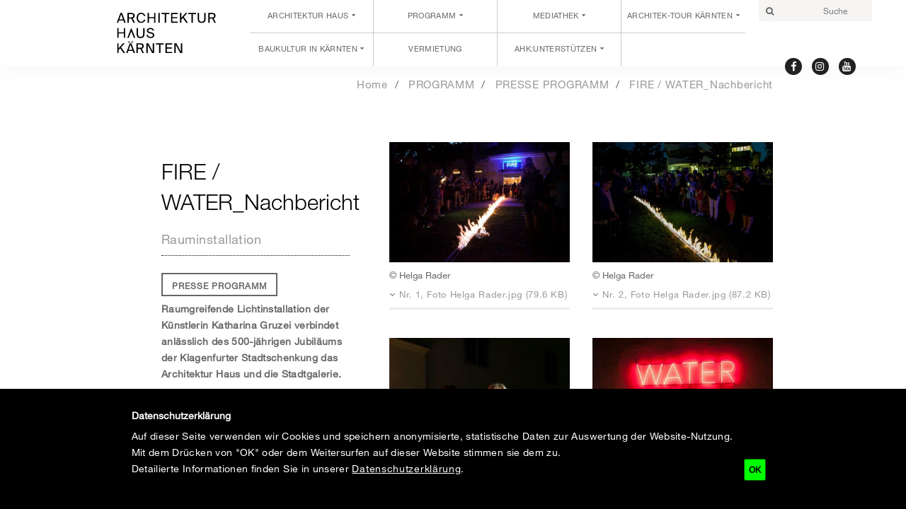

--- FILE ---
content_type: text/html;charset=utf-8
request_url: https://architektur-kaernten.at/programm/programm-presseinfo/fire-water-1
body_size: 11733
content:
<!DOCTYPE html>
<html xmlns="http://www.w3.org/1999/xhtml" lang="de" xml:lang="de">
<head>
  <meta http-equiv="Content-Type" content="text/html; charset=utf-8" />
  <title>FIRE / WATER_Nachbericht — Architektur Haus Kärnten</title>

  <meta name="DC.date.created" content="2018-06-15T15:20:49+00:00" />
<meta name="DC.date.modified" content="2021-08-04T18:03:33+00:00" />
<meta name="DC.type" content="Pressemappe" />
<meta name="DC.format" content="text/plain" />
<meta name="DC.language" content="de" />
<meta name="DC.date.valid_range" content="2018/06/15 - " />
      <link rel="canonical" href="https://architektur-kaernten.at/programm/programm-presseinfo/fire-water-1" />
  <link rel="stylesheet" href="https://architektur-kaernten.at/++plone++production/++unique++2024-03-05T17:27:16.223890/default.css" data-bundle="production" /><link rel="stylesheet" href="https://architektur-kaernten.at/++theme++aaf/css/print.css?version=2025-03-04%2010%3A31%3A36.621051" data-bundle="print" /><link rel="stylesheet" href="https://architektur-kaernten.at/++plone++patternslib/++unique++2025-03-04%2010%3A34%3A42.411573/bundle-leaflet-compiled.css" data-bundle="bundle-leaflet" /><link rel="stylesheet" href="https://architektur-kaernten.at/++plone++static/++unique++2023-08-01%2023%3A03%3A45.874330/plone-fontello-compiled.css" data-bundle="plone-fontello" /><link rel="stylesheet" href="https://architektur-kaernten.at/++plone++static/++unique++2023-08-01%2023%3A03%3A45.874330/plone-glyphicons-compiled.css" data-bundle="plone-glyphicons" /><link rel="stylesheet" href="https://architektur-kaernten.at/++theme++aaf/css/site-ahk.css?version=2025-03-04%2010%3A31%3A36.625051" data-bundle="site-ahk" /><link rel="stylesheet" href="https://architektur-kaernten.at/++plone++bda.aaf.site/++unique++2025-03-04%2010%3A31%3A30.672970/aaf-jsapp-compiled.css" data-bundle="aaf-jsapp" /><link rel="stylesheet" href="https://architektur-kaernten.at/custom.css?timestamp=2025-08-13 12:14:08.124495" data-bundle="custom-css" />

  
  <script async="" src="https://architektur-kaernten.at/++resource++collective.lazysizes/lazysizes-d6d7324.js"></script>


  <script>PORTAL_URL = 'https://architektur-kaernten.at';</script>


  

    

    

    <script type="text/javascript" src="https://architektur-kaernten.at/++plone++production/++unique++2024-03-05T17:27:16.223890/default.js" data-bundle="production"></script>

    

    

  

  

    

    

    <script type="text/javascript" src="https://architektur-kaernten.at/++plone++patternslib/++unique++2025-03-04%2010%3A34%3A42.411573/bundle-leaflet-compiled.min.js" data-bundle="bundle-leaflet"></script>

    

    

  

  

    

    

    <script type="text/javascript" src="https://architektur-kaernten.at/++plone++bda.aaf.site/++unique++2025-03-04%2010%3A31%3A30.672970/aaf-jsapp-compiled.js" data-bundle="aaf-jsapp" defer="defer"></script>

    

    

  


  
  <link rel="icon" href="https://architektur-kaernten.at/++theme++aaf/img/favicon-ahk.png?v=1769042296" type="image/png" />
  <link rel="apple-touch-icon" href="https://architektur-kaernten.at/++theme++aaf/img/favicon-ahk.png?v=1769042296" type="image/png" />
  

  
  <!-- Open Graph Metadata -->
  <meta property="og:title" content="FIRE / WATER_Nachbericht" />
  <meta property="og:type" content="article" />
  <meta property="og:url" content="https://architektur-kaernten.at/programm/programm-presseinfo/fire-water-1" />
  <meta property="og:image" content="https://architektur-kaernten.at/neu-presse/programm-presseinfo/fire-water-1/at18-installation-hoch-firewater-c-helga-rader.jpg" />
  <!-- Twitter Metadata -->
  <meta name="twitter:card" content="summary_large_image" />
  <meta name="twitter:title" content="FIRE / WATER_Nachbericht" />
  
  <meta name="twitter:image" content="https://architektur-kaernten.at/neu-presse/programm-presseinfo/fire-water-1/at18-installation-hoch-firewater-c-helga-rader.jpg" />

  <meta name="generator" content="Plone - http://plone.org" />
  <meta name="viewport" content="width=device-width, initial-scale=1" />
</head>

<body role="document" id="visual-portal-wrapper" class="frontend icons-on no-portlet-columns portaltype-presskit section-programm site-ahk subsection-programm-presseinfo subsection-programm-presseinfo-fire-water-1 template-layout_view thumbs-on userrole-anonymous viewpermission-view aaf publicview layout-aafcontent-presskit mosaic-grid" data-base-url="https://architektur-kaernten.at/programm/programm-presseinfo/fire-water-1" data-view-url="https://architektur-kaernten.at/programm/programm-presseinfo/fire-water-1" data-portal-url="https://architektur-kaernten.at" data-i18ncatalogurl="https://architektur-kaernten.at/plonejsi18n" data-pat-plone-modal="{&quot;actionOptions&quot;: {&quot;displayInModal&quot;: false}}" data-pat-pickadate="{&quot;date&quot;: {&quot;selectYears&quot;: 200}, &quot;time&quot;: {&quot;interval&quot;: 5 } }"><div id="aafmainwrapper" class="outer-wrapper">
  <a href="/++theme++aaf/" class="customBtn"></a>

  <div class="row mainnav">
    <div class="container mainnav">
      <header class="mainnav">

        <a class="aaf-logo" href="https://architektur-kaernten.at"><img src="https://architektur-kaernten.at/@@site-logo/AHK-Logo-no-border.svg" alt="Plone site" title="Plone site" /></a>
        <a href="#navmenu" class="hamburger hamburger--squeeze">
          <span class="hamburger-box">
            <span class="hamburger-inner"></span>
          </span>
        </a>

        <div id="navbar" class="navbar-collapse collapse">
          <div class="navbar-meta">
            <form action="https://architektur-kaernten.at/@@search" role="search" data-pat-livesearch="ajaxUrl:https://architektur-kaernten.at/@@ajax-search" class="pat-livesearch search-form navbar-form">
    <div class="LSBox form-group">

      <button class="searchButton" type="submit" title="Suche">
        <i class="fa fa-search"></i>
      </button>

      <input name="SearchableText" type="text" size="18" title="Suche" placeholder="Suche" class="searchField form-control suche" />

    </div>
  </form>

            <ul class="language-switcher">
    
  </ul>

            <ul class="icons social-icons">
  
      <li><a href="https://www.facebook.com/search/top?q=architektur%20haus%20k%C3%A4rnten" title="Facebook"><i class="fa fa-facebook"></i></a></li>
  
      <li><a href="https://www.instagram.com/baukulturleben/" title="Instagram"><i class="fa fa-instagram"></i></a></li>
  
      <li><a href="https://www.youtube.com/channel/UC_ZTPjW-rURsdUGd0lVn2cw?view_as=subscriber" title="YouTube"><i class="fa fa-youtube"></i></a></li>
  
</ul>
          </div>

          <nav class="contentmenu">
            <ul class="plone-nav plone-navbar-nav" id="portal-globalnav">
          <li class="architektur-haus-karnten has_subtree"><a href="https://architektur-kaernten.at/architektur-haus-karnten" class="state-published" aria-haspopup="true">ARCHITEKTUR HAUS</a><ul class="has_subtree dropdown"><li class="verein"><a href="https://architektur-kaernten.at/architektur-haus-karnten/verein" class="state-published">VEREIN</a></li><li class="haus"><a href="https://architektur-kaernten.at/architektur-haus-karnten/haus" class="state-published">HAUS</a></li><li class="besuch"><a href="https://architektur-kaernten.at/architektur-haus-karnten/besuch" class="state-published">BESUCH</a></li><li class="allgemein"><a href="https://architektur-kaernten.at/architektur-haus-karnten/allgemein" class="state-published">ALLGEMEIN</a></li></ul></li><li class="programm has_subtree"><a href="https://architektur-kaernten.at/programm" class="state-published" aria-haspopup="true">PROGRAMM</a><ul class="has_subtree dropdown"><li class="kalender"><a href="https://architektur-kaernten.at/programm/kalender" class="state-published">KALENDER</a></li><li class="schwerpunkte"><a href="https://architektur-kaernten.at/programm/schwerpunkte" class="state-published">SCHWERPUNKTE</a></li><li class="programm-presseinfo"><a href="https://architektur-kaernten.at/programm/programm-presseinfo" class="state-published">PRESSE PROGRAMM</a></li></ul></li><li class="kontakt has_subtree"><a href="https://architektur-kaernten.at/kontakt" class="state-published" aria-haspopup="true">MEDIATHEK</a><ul class="has_subtree dropdown"><li class="fotogalerie"><a href="https://architektur-kaernten.at/kontakt/fotogalerie" class="state-published">FOTOS</a></li><li class="videos"><a href="https://architektur-kaernten.at/kontakt/videos" class="state-published">VIDEOS</a></li><li class="presse"><a href="https://architektur-kaernten.at/kontakt/presse" class="state-published">PRESSESPIEGEL</a></li><li class="publikationen"><a href="https://architektur-kaernten.at/kontakt/publikationen" class="state-published">PUBLIKATIONEN</a></li><li class="architektur-bibliothek"><a href="https://architektur-kaernten.at/kontakt/architektur-bibliothek" class="state-published">ARCHITEKTUR-BIBLIOTHEK</a></li></ul></li><li class="architek-tour has_subtree"><a href="https://architektur-kaernten.at/architek-tour" class="state-published" aria-haspopup="true">ARCHITEK-TOUR KÄRNTEN</a><ul class="has_subtree dropdown"><li class="architekturdatenbank"><a href="https://architektur-kaernten.at/architek-tour/architekturdatenbank" class="state-published">Architekturdatenbank</a></li><li class="touren"><a href="https://architektur-kaernten.at/architek-tour/touren" class="state-published">Architek-Tour Kärnten</a></li><li class="architek-tour-mobil"><a href="https://architektur-kaernten.at/architek-tour/architek-tour-mobil" class="state-published">Architek-Tour mobil</a></li></ul></li><li class="baukultur-in-karnten has_subtree"><a href="https://architektur-kaernten.at/baukultur-in-karnten" class="state-published" aria-haspopup="true">BAUKULTUR IN KÄRNTEN</a><ul class="has_subtree dropdown"><li class="bauarchiv-kaernten"><a href="https://architektur-kaernten.at/baukultur-in-karnten/bauarchiv-kaernten" class="state-published">BAUARCHIV KÄRNTEN</a></li><li class="baukultur-landkarte"><a href="https://architektur-kaernten.at/baukultur-in-karnten/baukultur-landkarte" class="state-published">BAUKULTUR-LANDKARTE</a></li><li class="vermietungen"><a href="https://architektur-kaernten.at/baukultur-in-karnten/vermietungen" class="state-published">BAU KULTUR LEBEN</a></li><li class="baukultur-netzwerk"><a href="https://architektur-kaernten.at/baukultur-in-karnten/baukultur-netzwerk" class="state-published">BAUKULTUR NETZWERK</a></li><li class="kunst-am-bau"><a href="https://architektur-kaernten.at/baukultur-in-karnten/kunst-am-bau" class="state-published">KUNST AM  BAU</a></li><li class="preise"><a href="https://architektur-kaernten.at/baukultur-in-karnten/preise" class="state-published">AUSZEICHNUNGEN</a></li></ul></li><li class="vermietung"><a href="https://architektur-kaernten.at/vermietung" class="state-published">VERMIETUNG</a></li><li class="ahk_unterstuetzen has_subtree"><a href="https://architektur-kaernten.at/ahk_unterstuetzen" class="state-published" aria-haspopup="true">AHK:UNTERSTÜTZEN</a><ul class="has_subtree dropdown"><li class="sponsoren-partner_neu"><a href="https://architektur-kaernten.at/ahk_unterstuetzen/sponsoren-partner_neu" class="state-published">FÖRDERGEBER: INNEN / SPONSOR: INNEN</a></li><li class="interaktive-raeume"><a href="https://architektur-kaernten.at/ahk_unterstuetzen/interaktive-raeume" class="state-published">MITGLIED WERDEN</a></li></ul></li>
        </ul>
          </nav>
        </div>
      </header>
    </div>
  </div>

  <div class="row content">
    <div class="container content">
      <main class="content aaf-layout" id="content">


  
  




  <!-- BREADCRUMB -->
  <ol class="breadcrumb">
    
      <li>
        <a href="https://architektur-kaernten.at" class="state-inherited">Home</a>
      </li>
    
      <li>
        <a href="https://architektur-kaernten.at/programm" class="state-published">PROGRAMM</a>
      </li>
    
      <li>
        <a href="https://architektur-kaernten.at/programm/programm-presseinfo" class="state-published">PRESSE PROGRAMM</a>
      </li>
    
      <li>
        <a href="https://architektur-kaernten.at/programm/programm-presseinfo/fire-water-1" class="state-published">FIRE / WATER_Nachbericht</a>
      </li>
    
  </ol>


<div class="inhalt">
<div class="row">
<div class="contentcolumn">
<header class="title">

  <h1>FIRE / WATER_Nachbericht</h1>


  
  
  <span class="cat">Rauminstallation</span>

</header>
<section class="presskit-text">

  <a href="https://architektur-kaernten.at/programm/programm-presseinfo" class="btn btn-schwerpunkt state-published">PRESSE PROGRAMM</a>

<p><strong>Raumgreifende Lichtinstallation der Künstlerin Katharina Gruzei verbindet anlässlich des 500-jährigen Jubiläums der Klagenfurter Stadtschenkung das Architektur Haus und die Stadtgalerie.</strong></p>
<p>Im Zuge des 500-jährigen Jubiläums der Klagenfurter Stadtschenkung hat die Künstlerin Katharina Gruzei eine Installation im öffentlichen Raum realisiert, die sowohl auf dieses Ereignis Bezug nimmt, als auch die beiden Institutionen Architekturhaus Kärnten und Stadtgalerie Klagenfurt verbindet.<br />Die Stadtschenkung durch Kaiser Maximilian I. ist mit einem verheerenden Brand verbunden, <br />der Klagenfurt zerstörte. Infolge des Wiederaufbaus fand schließlich das Wasser in die Stadt: <br />der Lendkanal wurde ausgehoben um den neuen Stadtgraben mit Wasser zu speisen und Klagenfurt nachhaltig zu sichern. </p>
<p>Die Installation greift dieses zentrale Ereignis auf und setzt die beiden Elemente in Beziehung zueinander: Das Feuer, das sowohl die Zerstörung als auch den Neubeginn der Stadt begründet und das Wasser als Schutz und Gegenelement, das nach der Zerstörung Einzug hielt und seither <br />zur Sicherung der Stadt beiträgt.<br />FIRE / WATER ist eine Lichtinstallation unter Verwendung von Sprache. Die Begriffe FIRE (Feuer) und WATER (Wasser) werden an den Fassaden des Architektur Haus Kärnten und der Stadtgalerie Klagenfurt installiert. „Sie sind als Neonschriften in gegensätzlichen Farben ausgeführt: Wasser in Rot und Feuer in Blau. Als Kontrapunkte stehen sich die Worte gegenüber und verbinden die Institutionen zugleich.“ (Zitat Gruzei) Durch die Vertauschung der üblichen farblichen Zuordnung schafft die Installation eine Irritation. Die beiden gegensätzlichen Elemente werden so verschränkt und entpuppen sich als Fundament der Stadtentwicklung.<br />Zwischen den Bäumen im Achterjägerpark leuchtet eine weitere Neonschrift, die den Zusammenhang der beiden Elemente erschließt: “a city reduced to ash” (eine Stadt in Schutt und Asche) ist an den Bäumen des Parks zu lesen. Zwischen dem Gegensatzpaar Feuer und Wasser weist der Text auf die Zerstörung durch den Stadtbrand und den Ursprung der Stadtschenkung hin. </p>
<p><strong>Eröffnungsaktion am 8. Juni 21 Uhr<br /></strong>Zur Eröffnung der Installation ist eine Feuerlinie zwischen FIRE und WATER entflammt. Die Aktion schaffte einen Erlebnisraum für die BesucherInnen und band den lokalen Feuerschutz in das Kunstprojekt ein. In Zusammenarbeit mit der Klagenfurter Feuerwehr wurde eine kontrollierte Brandlinie durch den Park gelegt und im Zuge einer feierlichen Zeremonie von der Bürgermeisterin, Dr. Maria-Luise Mathiaschitz, entzündet. Zuerst erleuchtete die Neonschrift FIRE, dann entzündete sich die Feuerlinie, das Feuer bewegte sich durch den Park (Foto 1-3) und löste schließlich das Erleuchten des Schriftzugs WATER auf der gegenüberliegenden Fassade aus (Foto 4).<br />Nach Erlöschen des Feuers und mit dem Aufsteigen der Rauchwolken erhellte sich als Abschluss die Neonschrift „a city reduced to ash“ zwischen den Bäumen im Achterjägerpark (Foto 5). <br />Spuren der Brandlinie sind nach der Eröffnung erhalten geblieben und kontextualisieren zusätzlich die Gegenpole Feuer und Wasser. Die Rückstände der Feuerlinie bilden eine physische Verbindungslinie zwischen Architekturhaus und Stadtgalerie für die restliche Ausstellungsdauer.</p>
<p><strong><br />Ein Gemeinschaftsprojekt von Stadtgalerie Klagenfurt und Architektur Haus Kärnten.<br />Dauer der Installation: 08. Juni – 07. Oktober<br />Finissage: 6.10. / 21 Uhr</strong>, Performance „Feuerlinie“ im Rahmen der langen Nacht der Museen<br /><br />Katharina Gruzeis Projekt für das Jubiläumsjahr der 500-jährigen Stadtschenkung Klagenfurts folgt eine Einzelschau im Lentos Kunstmuseum in Linz und eine Ausstellungsbeteiligung im Tokyo Metropolitan Art Museum im Juni 2018.</p>

  




<div class="themaBox">

  <span class="boxHeadline">Mehr zum Thema</span>

  
  <article>
    <div class="text">
      <a href="https://architektur-kaernten.at/programm/schwerpunkte/klagenfurt-500" class="state-published"><h2>KLAGENFURT 500</h2></a>
      
      


    




      
      <a href="https://architektur-kaernten.at/programm/schwerpunkte/klagenfurt-500">weiterlesen …</a>
    </div>
    
      <a href="https://architektur-kaernten.at/programm/schwerpunkte/klagenfurt-500" class="img"><img src="[data-uri]" title="" height="175" width="175" class="prevM scale_Mehr-zum-Thema lazyload" data-src="https://architektur-kaernten.at/programm/schwerpunkte/klagenfurt-500/klgft-500_logo-c-guntram-mueller.jpg/@@images/ae4f5e02-7397-41e9-86ad-4cef23ec51b5.jpeg" /></a>
    
  </article>
  

</div>



</section>
</div>
<section class="sidebar">


<div class="grid pat-masonry pat-gallery" data-pat-masonry="column-width: .grid-sizer; gutter: .grid-gutter; item-selector: .grid-item; percent-position: true; horizontal-order: true;" data-pat-gallery="item-selector: a.add-to-gallery">

  <div class="grid-sizer"></div>
  <div class="grid-gutter"></div>

    <div class="grid-item">
      <figure>
        <a href="https://architektur-kaernten.at/programm/programm-presseinfo/fire-water-1/nr-1-foto-helga-rader.jpg/@@images/image/albumfull" class="state- add-to-gallery">
          <img src="[data-uri]" title="© Helga Rader" height="267" width="400" class="scale_Album lazyload" data-src="https://architektur-kaernten.at/programm/programm-presseinfo/fire-water-1/nr-1-foto-helga-rader.jpg/@@images/218960ba-ece0-4333-80e8-fb8362092fac.jpeg" />
        </a>
        
        
        <figcaption class="state-">© Helga Rader</figcaption>
        <figcaption>
          <span class="fa fa-angle-down"></span><a class="down" href="https://architektur-kaernten.at/programm/programm-presseinfo/fire-water-1/nr-1-foto-helga-rader.jpg/@@download">Nr. 1, Foto Helga Rader.jpg (79.6 KB)</a>
        </figcaption>
      </figure>
      
    </div>
    <div class="grid-item">
      <figure>
        <a href="https://architektur-kaernten.at/programm/programm-presseinfo/fire-water-1/nr-2-foto-helga-rader.jpg/@@images/image/albumfull" class="state- add-to-gallery">
          <img src="[data-uri]" title="© Helga Rader" height="267" width="400" class="scale_Album lazyload" data-src="https://architektur-kaernten.at/programm/programm-presseinfo/fire-water-1/nr-2-foto-helga-rader.jpg/@@images/d798d64b-0044-466c-b8b9-57785ec31a1e.jpeg" />
        </a>
        
        
        <figcaption class="state-">© Helga Rader</figcaption>
        <figcaption>
          <span class="fa fa-angle-down"></span><a class="down" href="https://architektur-kaernten.at/programm/programm-presseinfo/fire-water-1/nr-2-foto-helga-rader.jpg/@@download">Nr. 2, Foto Helga Rader.jpg (87.2 KB)</a>
        </figcaption>
      </figure>
      
    </div>
    <div class="grid-item">
      <figure>
        <a href="https://architektur-kaernten.at/programm/programm-presseinfo/fire-water-1/nr-3-foto-helga-rader.jpg/@@images/image/albumfull" class="state- add-to-gallery">
          <img src="[data-uri]" title="© Helga Rader" height="600" width="400" class="scale_Album lazyload" data-src="https://architektur-kaernten.at/programm/programm-presseinfo/fire-water-1/nr-3-foto-helga-rader.jpg/@@images/e3f0959d-b765-49d8-aa9d-5a5c746ae665.jpeg" />
        </a>
        
        
        <figcaption class="state-">© Helga Rader</figcaption>
        <figcaption>
          <span class="fa fa-angle-down"></span><a class="down" href="https://architektur-kaernten.at/programm/programm-presseinfo/fire-water-1/nr-3-foto-helga-rader.jpg/@@download">Nr. 3, Foto Helga Rader.jpg (82.3 KB)</a>
        </figcaption>
      </figure>
      
    </div>
    <div class="grid-item">
      <figure>
        <a href="https://architektur-kaernten.at/programm/programm-presseinfo/fire-water-1/nr-4-foto-helga-rader.jpg/@@images/image/albumfull" class="state- add-to-gallery">
          <img src="[data-uri]" title="© Helga Rader" height="600" width="400" class="scale_Album lazyload" data-src="https://architektur-kaernten.at/programm/programm-presseinfo/fire-water-1/nr-4-foto-helga-rader.jpg/@@images/32953382-7b62-40ca-851d-adbbc2c0da93.jpeg" />
        </a>
        
        
        <figcaption class="state-">© Helga Rader</figcaption>
        <figcaption>
          <span class="fa fa-angle-down"></span><a class="down" href="https://architektur-kaernten.at/programm/programm-presseinfo/fire-water-1/nr-4-foto-helga-rader.jpg/@@download">Nr. 4, Foto Helga Rader.jpg (76.2 KB)</a>
        </figcaption>
      </figure>
      
    </div>
    <div class="grid-item">
      <figure>
        <a href="https://architektur-kaernten.at/programm/programm-presseinfo/fire-water-1/nr-5-foto-helga-rader.jpg/@@images/image/albumfull" class="state- add-to-gallery">
          <img src="[data-uri]" title="© Helga Rader" height="267" width="400" class="scale_Album lazyload" data-src="https://architektur-kaernten.at/programm/programm-presseinfo/fire-water-1/nr-5-foto-helga-rader.jpg/@@images/58d69cd9-7bdc-47b0-baa5-e9f47950fbf5.jpeg" />
        </a>
        
        
        <figcaption class="state-">© Helga Rader</figcaption>
        <figcaption>
          <span class="fa fa-angle-down"></span><a class="down" href="https://architektur-kaernten.at/programm/programm-presseinfo/fire-water-1/nr-5-foto-helga-rader.jpg/@@download">Nr. 5, Foto Helga Rader.jpg (90.7 KB)</a>
        </figcaption>
      </figure>
      
    </div>
    <div class="grid-item">
      <figure>
        <a href="https://architektur-kaernten.at/programm/programm-presseinfo/fire-water-1/at18-firewater-c-helga-rader.jpg/@@images/image/albumfull" class="state- add-to-gallery">
          <img src="[data-uri]" title="© Helga Rader" height="267" width="400" class="scale_Album lazyload" data-src="https://architektur-kaernten.at/programm/programm-presseinfo/fire-water-1/at18-firewater-c-helga-rader.jpg/@@images/14da8856-4a5e-4e67-ae7d-49673d5c3e13.jpeg" />
        </a>
        
        
        <figcaption class="state-">© Helga Rader</figcaption>
        <figcaption>
          <span class="fa fa-angle-down"></span><a class="down" href="https://architektur-kaernten.at/programm/programm-presseinfo/fire-water-1/at18-firewater-c-helga-rader.jpg/@@download">Nr. 6, Foto Helga Rader.jpg (1.7 MB)</a>
        </figcaption>
      </figure>
      
    </div>
    <div class="grid-item">
      <figure>
        <a href="https://architektur-kaernten.at/programm/programm-presseinfo/fire-water-1/at18-installation-hoch-firewater-c-helga-rader.jpg/@@images/image/albumfull" class="state- add-to-gallery">
          <img src="[data-uri]" title="© Helga Rader" height="600" width="400" class="scale_Album lazyload" data-src="https://architektur-kaernten.at/programm/programm-presseinfo/fire-water-1/at18-installation-hoch-firewater-c-helga-rader.jpg/@@images/53708857-cc53-471f-b4ba-9715a4af627b.jpeg" />
        </a>
        
        
        <figcaption class="state-">© Helga Rader</figcaption>
        <figcaption>
          <span class="fa fa-angle-down"></span><a class="down" href="https://architektur-kaernten.at/programm/programm-presseinfo/fire-water-1/at18-installation-hoch-firewater-c-helga-rader.jpg/@@download">Nr. 7, Foto Helga Rader (283.5 KB)</a>
        </figcaption>
      </figure>
      
    </div>
    <div class="grid-item">
      <figure>
        <a href="https://architektur-kaernten.at/programm/programm-presseinfo/fire-water-1/fire-water_nachbericht.pdf" class="state-">
          
        </a>
        
        
        
        <figcaption>
          <span class="fa fa-angle-down"></span><a class="down" href="https://architektur-kaernten.at/programm/programm-presseinfo/fire-water-1/fire-water_nachbericht.pdf/@@download">FIRE WATER_Nachbericht.pdf (558.2 KB)</a>
        </figcaption>
      </figure>
      
    </div>

</div>


</section>
</div>
</div>
</main>
    </div>
  </div>


  <div class="row footer">
    <div class="container footer">
      <footer class="aaf aaf-layout">
      

<div class="rowA">

  <div class="boxA">
  <address>
    <h5>ARCHITEKTUR HAUS KÄRNTEN</h5>
    <p>St. Veiter Ring 10<br />    9020 Klagenfurt</p>
    <p>
      <a href="T +44 (0) 664 / 1237564">Tel:   +43 (0) 664 / 123 75 64</a><br />
      <a href="mailto:office@architektur-kaernten.at ">Mail: office@architektur-kaernten.at </a><br />      Ausstellung: Mo-Freitag von 10-18 Uhr    </p>
  </address>
</div>

<div class="boxB">
  <h5>Partner &amp; Sponsoren</h5>
  




  <div class="logo-slider">
    
      <div class="entry">
        <div class="image">
          <a href="https://www.kulturchannel.at/" class="state-published">
            <img src="https://architektur-kaernten.at/lib/sponsors/land-kaernten-1/@@images/5adbdd95-6487-481f-83d4-47a7fb96bc4b.jpeg" title="Land Kärnten Kultur" height="143" width="200" class="scale_Sponsor-Logo-footer" />
            
          </a>
        </div>
      </div>
    
      <div class="entry">
        <div class="image">
          <a href="http://www.ztkammer.at/" class="state-published">
            <img src="https://architektur-kaernten.at/lib/sponsors/kammer-der-ziviltechnikerinnen-fuer-steiermark-und-kaernten/@@images/7f30c010-1dde-4e1c-b017-d24ccd3b38b7.jpeg" title="zt:haus Kärnten" height="143" width="200" class="scale_Sponsor-Logo-footer" />
            
          </a>
        </div>
      </div>
    
      <div class="entry">
        <div class="image">
          <a href="https://www.bmkoes.gv.at/" class="state-published">
            <img src="https://architektur-kaernten.at/lib/sponsors/bundesministerium-fuer-unterricht-kunst-und-kultur/@@images/5d0b665d-f6bd-473f-aa66-7c302f86d653.jpeg" alt="Sektion IV Kunst und Kultur" title="Bundesministerium" height="143" width="200" class="scale_Sponsor-Logo-footer" />
            
          </a>
        </div>
      </div>
    
      <div class="entry">
        <div class="image">
          <a href="http://portal.wko.at/wk/startseite_dst.wk?AngID=1&amp;DstID=6561" class="state-published">
            <img src="https://architektur-kaernten.at/lib/sponsors/fachgruppe-ingenieurbueros-der-wirtschaftskammer-kaernten/@@images/61385d75-805a-48bf-9ed9-59bbe22473c8.jpeg" title="Fachgruppe der Ing Büros" height="143" width="200" class="scale_Sponsor-Logo-footer" />
            
          </a>
        </div>
      </div>
    
      <div class="entry">
        <div class="image">
          <a href="http://www.proholz-kaernten.at/" class="state-published">
            <img src="https://architektur-kaernten.at/lib/sponsors/proholz/@@images/66943fa7-f6b5-49af-9ab2-e7f42211e232.jpeg" title="proHolz" height="143" width="200" class="scale_Sponsor-Logo-footer" />
            
          </a>
        </div>
      </div>
    
      <div class="entry">
        <div class="image">
          <a href="http://www.klagenfurt.at" class="state-published">
            <img src="https://architektur-kaernten.at/lib/sponsors/stadt-klagenfurt/@@images/35e518d4-9bcd-4b72-be73-24f6402a046a.jpeg" title="Stadt Klagenfurt" height="143" width="200" class="scale_Sponsor-Logo-footer" />
            
          </a>
        </div>
      </div>
    
      <div class="entry">
        <div class="image">
          <a href="http://www.mairitsch-dach.at/" class="state-published">
            <img src="https://architektur-kaernten.at/lib/sponsors/mairitsch-dach-gmbh/@@images/068a309c-17de-4262-97f7-d571689597cb.jpeg" title="Mairitsch Dach GmbH" height="143" width="200" class="scale_Sponsor-Logo-footer" />
            
          </a>
        </div>
      </div>
    
      <div class="entry">
        <div class="image">
          <a href="http://www.rsteinwender.at" class="state-published">
            <img src="https://architektur-kaernten.at/lib/sponsors/r-steinwender-gesmbh/@@images/b4dc9ca2-c7b0-4c24-8e8d-75c6ce49bafd.jpeg" title="R. Steinwender GesmbH" height="143" width="200" class="scale_Sponsor-Logo-footer" />
            
          </a>
        </div>
      </div>
    
      <div class="entry">
        <div class="image">
          <a href="https://www.xal.com/" class="state-published">
            <img src="https://architektur-kaernten.at/lib/sponsors/xal/@@images/41ad8fb9-02bb-4676-a0fa-987e1e7e915a.jpeg" title="XAL" height="143" width="200" class="scale_Sponsor-Logo-footer" />
            
          </a>
        </div>
      </div>
    
      <div class="entry">
        <div class="image">
          <a href="https://www.hungeraufkunstundkultur.at/" class="state-published">
            <img src="https://architektur-kaernten.at/lib/sponsors/hunger-auf-kunst-und-kultur/@@images/3711cf04-0b5a-48dd-aed8-9f6957cf588c.jpeg" title="Hunger auf Kunst und Kultur" height="168" width="200" class="scale_Sponsor-Logo-footer" />
            
          </a>
        </div>
      </div>
    
  </div>





</div>

<div class="boxC">
  <h5>Newsletter</h5>
  <p>    Hier können Sie sich zum Newsletter des Architektur Haus Kärnten anmelden:<br />
    <a href="https://architektur-kaernten.at/newsletter" class="btn btn-primary">anmelden</a>
  </p>
</div>

  <div class="boxMap">
    <svg id="aafmap" xmlns="http://www.w3.org/2000/svg" viewbox="0 0 1100 590" version="1.0">
      <path id="aafmappath" style="fill-rule:evenodd;stroke:none;fill:#fff" d="m3.9e2 4.3e2 3.3-.69 3.2 2.5-3.2-2.6-4.9 1.1-5.3 1.2zm6.7 1.9h-.18l.97.79-4.7 9.2-8.4 2.1v9.7l3.9 5.8.53 3.9 7.9 5 5.5-.51 1.8 1.8 4.5 8.1-2.1 10 5.3 2.1s4.2-.53 5.2-.26c.004.00098.012-.00099.016 0 .017.006.049.022.066.033 1.1.79 3.3 11 3.3 11l5.8 3.4 18 8.4 6.3.78 6.8-.13 1.1 1-.66-.51 5.5.34 8.1-.26 2.6 1.3 11 6 13-.26 14 .79 12 .79 11 5.8 11-.53 12-4.5 4.7 3.2 7.4-2.4 3.9 3.2 4.2-1.1 4.2 3.9 4.5-2.6 14 5 12 1.1 6.3-3.7 8.9-.26 9.7 6.6 7.9-.53 8.7 1.1 5.8 8.4 8.9-1.3 8.4-1.3 3.7 1.8 5.3-1.8 9.7-2.1 3.2 3.4 3.2 2.1 3.7 1.6 2.4-2.4 7.6 7.1 2.4-3.9v-6.8l10-2.9 2.4-3.9 3.4-.53 2.9-7.1 11-2.4 5.8-21 7.6-.79 3.2-4.5 5.3 5.5 1.6-2.6 2.9-5.8 8.9-2 10-1.8 5.5 2.1 11-1.1 13-1.8h5l2.6 2.6 3.4 3.2 6-.79 4.2-3.4v-7.3l7.4-3.2 4.2 1.6.79-1.8 1.6-4.7h3.7l3.2 1.8h2.6l4.5-1.1 5.5-3.9 7.9-2.1 14 5.8 2.6-1.1 5.5 7.1h2.4v-6.8l-2.4-2.1-.53-3.2-3.2-.53-2.4-3.7-.79-6.8v-7.6l-2.1-3.4 3.6-1.3 4.9-2.6 5-3.9 5-1.3 5-7.6 2.6-3.4 1.1-4.2 4.7-.53 1.1-2.4 1.1-3.4 2.6-2.6 1.1-3.2.53-3.2 1.8 1.6h2.1l4.5-1.8 3.4 1.1 3.2-1.8 3.9 2.4 2.4-1.8 2.1.53 5-.26 1.3-1.3-1.3-1.8-3.7-1.1h-4.5l.79-2.9 6.6-2.9 1.8-3.7h-3.9l-2.9-5 2.4-2.6 2.1-2.4 1.6-1.1 1.3-2.9-1.8-2.4-3.4.26-4.7 3.4-1.3-4.7 1.6-2.1-1.6-2.9h-2.1l-1.8-3.9 1.8-2.9.26-7.9-.26-5 2.1-3.7-.26-6.6-3.7-.79.79-7.4-1.6-5 1.3-2.6h2.4l3.7 3.7 3.2-3.7 6-.26 8.7-8.1 3.2-3.9-1.3-3.4-1.1-3.9 3.7-1.6 2.9-2.4-.26-4.5-5.8-3.7-.53-7.4-5.3-4.5-4.5 1.8-10-3.9-3.7 1.3-9.2-3.7 2.6-3.9h3.4l2.6-4.5 6.3-3.4-1.8-4.7 1.3-2.9h5.8l4.2-2.1 4.2 3.2 4.5-.26.79 1.8h2.4l2.1 1.3 1.6 4.2 3.4 1.8 9.7 2.6 3.2-9.2 3.2 5 19-5.5 7.6-.26-3.2-5.3.26-7.9-2.9-3.2-.26-2.4 1.3-2.9-1.6-2.9-6.6-4.7v-1.6l6-1.3 4.5-5.3-.52-8.1 1.3-4.5-1.1-2.9 6-8.7-2.1-2.6-7.6-.26-1.3-6-.26-6-.79-3.9-1.4-1.8-1.8-2.5h-2.4l-3.2-1.1-3.4-3.7-2.9-.53-1.6-5.5-1.1-3.9-1.6-4.2v-6l-3.9-1.1-1.1-1.6-2.9-3.7-1-4.7-6.8-3.7-1.6-4.7 1.8-2.4-.26-13 3.2-6.8 3.2-5.8 3.7-6.3-2.6-7.4v-3.9l-1.3-4.5-4.5-14-3.9-4.7-5.5 3.2h-7.6l-3.7-4.2-5.8-.79-.79 2.4-2.6 1.3-1.1-3.4v-4.5l-3.9-3.7-5.5 2.6-9.7-5.2-3.9 2.6-5.2-1.3-4.2 12-5.8 4.2-2.4-2.1h-2.4l-2.1 3.2-1.8-1.8h-1.3l-8.7.78-9.5-1.8-2.6 2.1h-5.8l-18-10-2.6-4.2-15-7.6h-7.1l-.53 1.8-1.3 2.6-9.5-.79-1.3-1.8-3.2-2.1-4.5-2.4-6.5-.79-7.6-1.6-5-6.8h-6.3l-10-5-4.7 1.8-4.2-2.9-1.8 8.1-6-.26-3.9 3.2-3.9-.51 2.6-4.7-3.4-5.2h-9.2l-2.1-2.1-9.5-.53-.53 4.5-1.6 4.2 2.9 12-.79 3.9-1 4.2.51 3.4-.25 3.2-1.6 5 1.1 3.4 1.8 3.4-1.6 3.4h-1.6l-2.9-1.6-6.8-1.1h-7.6l-1.3 9.7-8.1 8.7-1.8 7.1.53 9.2-1.4 5.6-.55.91-4.1-.44-1.3-4.2h-4.2l-.79-3.2-2.4-1.3-2.6 2.1-2.6 2.6-3.4-1.6-3.4-1.6-3.2-3.7-5.3 1.3v5.8l-2.4 5.3-3.2-.26-2.9 3.4-3.9 4.2-3.9-2.6-3.4-1.1-3.4-.53-3.9-.26-4.2-2.4-16-.26-4.7-2.6-.26-2.1-2.6-2.4v-2.4l3.9-1.8v-3.2l-3.7-2.4-3.7-5.5-5.3-.53-10-8.4-3.7-.26-3.4-.53-1.1 4.2-1.1 2.6-2.4 2.9 5.5 4.5-2.1 3.2 2.9 13-3.2 3.7v4.2l-4.2 3.9-3.4.53-.53 6.6-1.8 2.4-2.4-1.1-3.9-2.4-1.6-1.8-1-2.1-4.2-.26-2.4-1.8-1.8.26-3.2 1.1-2.1-2.1-3.4-2.4-3.9 1.1-3.7 1.6-2.6 2.1v2.9l1.3 3.7 1.8 4.7-2.6 3.9-.79 3.2v3.2l.26 3.7v3.9l-.79 2.6-1.1 2.6-.79 3.2-2.6 3.2-3.7 3.9-3.9 4.5-5.8 4.2-3.2 1.1-10 .26-4.5 2.1-2.6 2.4-2.9.26-1.6 1.6-2.1 1.3h-3.9l-3.4.53-1.1 2.6-2.6 4.5-1.3 2.4-3.4.79-4.2.79h-4.7l-3.2 1.8v3.4l-.53 3.4-4.2 2.1-1.8 2.6.26 3.2-3.7-.53-2.6 1.3 1.8 6.8 2.6 5.8 6.6 3.9 3.4 3.2-.21.53 1.3 3.1-.12 3.6 1.8 2.4 1.8 2.1 4.2 1.6 6 8.9 6.6 11-4.7 10-3.9 4.5.26 5.8-2.6 5.5 1.8 2.6h8.9l3.9-3.4 5.8 5.8 2.1 5.3 3.2 5.8-3.4 3.7-.26 6.8h-2.6l-1.1 2.6 2.4 2.6-2.4 3.4-.26 2.9s1.6 3.2 2.9 3.2-.53 4.5-.53 4.5l-3.4 1.3-1.8 4.2-2.9-3.7-3.7 2.4-10-6-.26-2.4-6.3-5.5h-4.2l-3.4-7.1 1.8-5.8 3.4-.53-1.8-3.7-6.6-3.2.26-4.2-4.5-2.4-2.6.79-5.5-.26-4.2 2.1-4.5-.26s-2.5 6-4.4 7.6l-3.2-1-3.9 2.9-8.1-6.8-2.6-5.8-8.9 2.4-5.3-1.6-9.2 3.2-2.1-5 2.9-3.9-1.3-1.8-4.7 3.7-5.5 3.2 3.4 8.4.53 9.2-5.8 1.3-15-1.8-1.8 1.3-3.4-1.3-20 5.2-1.1 4.2-8.7-1.6-14 1.3-4.7-1.8-6 5.3v7.1l-3.7 4.2-8.7 1.1-7.9-1.8-6.8 8.4 3.2.78-.78 3.9-7.6-.26-6 5.5-.79 3.2-3.9 3.2-4.5-.79 2.9-4.7-2.6-2.1-3.7.79-5.5 1.6-6.3 6.8-7.6-.79-5.8 1.6-6-3.4 2.6-3.7-9.2-12-5.5.53-1.6-2.9 5.8-3.9-4.7-4.2-9.2 3.7h-5.3l-1-3.4-5.3.26-3.7-4.5-7.3.26-4.2-2.4-4.2 3.9-.26 3.2h-7.1l-5.5-3.7 1.1-3.4-.26-2.4-7.1 2.1 3.4 4.2-2.6 3.9 1.8 3.4-1.6 3.2 4.7 2.6 1.3 10-5.8 7.1-.53 3.9-2.6-.26-3.7 3.9 1.3 1.8-7.6 9.7h-3.7l-3.7 3.7-5.8 2.4-3.9-.79-4.2 1.3-.096-2.3 1.8-2.4 3.4-.79 1.1-2.6-1.1-4.5 3.2-5.8-1.3-4.2-5.8-1.6-3.4 4.5-5-.79-2.9 3.2-.53-7.6-2.9-2.4 4.5-2.9-.79-5-2.1-2.9-3.9-1.3v-3.9h-2.1l-3.7 2.6-1.3-1.8v-4.5l-4.2-2.9-1.6-3.9-6 2.9-2.9-3.7-3.2 2.6-5.3-3.2.26-5-2.4-2.9-5.8.26-2.4 5.5-3.2 5.8-14 .79-5.8-.53-1.8 6 1.3 2.6 3.9 4.7 7.4 2.4-1.6 6.3 3.9 4.7v4.5l-4.5 1.6-3.7.53-3.4 7.9-3.9 4.7-3.7 6.3 4.7 4.5-1.8 2.9 3.7 4.2-.53 7.4 2.4 2.4 3.7 4.5.79 3.4.26 5-2.6 7.1 4.7.79 4.5-1.1 11 5.3h4.2l5 2.9 5.8.26 3.4 5.3-2.1 3.9v2.4l.26 5.3 3.2.53 3.2 5 5.8-.53 2.6 2.1h2.9l5.8 5 .26 2.4 4.2.26 3.4 3 6.3-.21 4.7-3.7 5.5-1.6.26-5.2 1.6-5.5 7.1 1.3 2.1-.79-.78-3.2 3.2-2.6 2.9-7.9 2.1.25 2.4-.78 6 3.9.79 3.4 6.8 5.5-3.2 8.1.79 2.9 5.2 3.7 8.9.53 7.9-3.9 7.4.26 3.9 3.9 6 1.6.79 3.2-3.7 4.7 3.4.79 3.9-1.8 2.6 3.2 5.8.53 3.9 2.6 10-2.4 8.1 1.8 1.6-5.8 5-4.5v-7.6l3.4-3.4-.79-6.8 11-12 9.7-.79 10-3.4 6 1.1 3.4 2.4 5.2-1.3 5.8-7.6h3.2l4.5 3.9 10-4.2 13 3.9 2.9 2.9h5l.53-3.4 7.9-.79 15-8.9 15-3.9 6.9-5.3"></path>
			<a href="https://afo.at/" class="">
        <rect id="aafmapafo" x="6.4e2" y="1.7e2" width="40" height="40">
          <title>architekturforum oberösterreich</title>
        </rect>
      </a>
   <a href="https://architektur-kaernten.at/" class="active">
        <rect id="aafmapahk" x="6.5e2" y="4.6e2" width="40" height="40">
          <title>Architektur Haus Kärnten</title>
        </rect>
      </a>
   <a href="https://architekturraumburgenland.at/" class="">
        <rect id="aafmaparb" x="9.3e2" y="2e2" width="40" height="40">
          <title>ARCHITEKTUR RAUMBURGENLAND</title>
        </rect>
      </a>
   <a href="https://aut.cc/" class="">
        <rect id="aafmapaut" x="2.8e2" y="3.8e2" width="40" height="40">
          <title>aut. architektur und tirol</title>
        </rect>
      </a>
   <a href="https://hda-graz.at/" class="">
        <rect id="aafmaphda" x="8.2e2" y="3.8e2" width="40" height="40">
          <title>Haus der Architektur</title>
        </rect>
      </a>
   <a href="https://initiativearchitektur.at/" class="">
        <rect id="aafmapia" x="5.1e2" y="2.6e2" width="40" height="40">
          <title>Initiative Architektur</title>
        </rect>
      </a>
   <a href="https://oegfa.at/" class="">
        <rect id="aafmapogfa" x="9.1e2" y="1.4e2" width="40" height="40">
          <title>Österreichische Gesellschaft für Architektur</title>
        </rect>
      </a>
   <a href="https://orte-noe.at/" class="">
        <rect id="aafmaporte" x="7.9e2" y="1.4e2" width="40" height="40">
          <title>ORTE Architekturnetzwerk Niederösterreich</title>
        </rect>
      </a>
   <a href="https://v-a-i.at/" class="">
        <rect id="aafmapvai" x="60" y="3.9e2" width="40" height="40">
          <title>Vorarlberger Architektur Institut</title>
        </rect>
      </a>
   <a href="https://zv-architekten.at/" class="">
        <rect id="aafmapzv" x="8.5e2" y="1.4e2" width="40" height="40">
          <title>Zentralvereinigung der ArchitektInnen Österreichs</title>
        </rect>
      </a>
    </svg>
  </div>

  <nav class="boxLinks">
  <ul>
     <li><a href="https://architektur-kaernten.at/impressum">Impressum</a></li>
     <li></li>
  </ul>
</nav>

  

</div>

<div class="rowB">
  <div class="boxEnd">
    <div class="boxPartOf">
      <div class="networktext">ahk ist Teil des Netzwerks</div>
    </div>
    <div class="boxAaf">
      <a href="https://architekturstiftung.at/" target="_blank">
        <img src="https://architektur-kaernten.at/++theme++aaf/img/architekturstiftung-logo.svg" />
      </a>
    </div>
  </div>
</div>


    </footer>
    </div>
  </div>

</div><div id="loader-spinner" style="display: none;"></div>
    <div id="plone-analytics"><script>
  (function(i,s,o,g,r,a,m){i['GoogleAnalyticsObject']=r;i[r]=i[r]||function(){
  (i[r].q=i[r].q||[]).push(arguments)},i[r].l=1*new Date();a=s.createElement(o),
  m=s.getElementsByTagName(o)[0];a.async=1;a.src=g;m.parentNode.insertBefore(a,m)
  })(window,document,'script','https://www.google-analytics.com/analytics.js','ga');
  ga('create', 'UA-87762085-1', 'auto');
  ga('send', 'pageview');
</script>
<script>

!function(f,b,e,v,n,t,s)

{if(f.fbq)return;n=f.fbq=function(){n.callMethod?

n.callMethod.apply(n,arguments):n.queue.push(arguments)};

if(!f._fbq)f._fbq=n;n.push=n;n.loaded=!0;n.version='2.0';

n.queue=[];t=b.createElement(e);t.async=!0;

t.src=v;s=b.getElementsByTagName(e)[0];

s.parentNode.insertBefore(t,s)}(window,document,'script',

'https://connect.facebook.net/en_US/fbevents.js');

fbq('init', '1832557310253983'); 

fbq('track', 'PageView');

</script>

<noscript>

<img height="1" width="1" src="https://www.facebook.com/tr?id=1832557310253983&amp;ev=PageView&#13;&#10;&#13;&#10;&amp;noscript=1" />

</noscript>
<script defer="defer" data-domain="architektur-kaernten.at" src="https://stats.cloud.kup.tirol/js/script.js"></script></div>

    
  

  <div id="viewlet-disclaimer" role="alert" style="display: none" data-enabled="true" data-last-modified="1527249940.59">
  <style type="text/css" media="screen">      #viewlet-disclaimer {          position: fixed;          box-sizing: border-box;          bottom: 0;          left: 0;          width: 100%;          height: auto;          z-index: 20180525;          display: flex;          align-items: center;          justify-content: center;          background-color: black;      }      .disclaimer-inner {          background-color: black;          color: white;          max-width: 80%;          padding: 2em;      }      .disclaimer-text {          display: inline-block;      }      #viewlet-disclaimer button[name="collective.disclaimer.ok"],      #viewlet-disclaimer button[name="collective.disclaimer.ok"]:hover {          display: inline-block;          margin: 1em;          padding: 0.5em;          color: black;          background-color: #00FF00 !important;          border-radius: 0.2em;      }      #viewlet-disclaimer button[name="collective.disclaimer.ok"]:hover {          color: white;      }      .disclaimer-title {          font-weight: bold;          margin-bottom: 0.5em;      }      #viewlet-disclaimer p {          border-bottom: 0;          padding-bottom: 0;          text-align: left;          color: white;      }      #viewlet-disclaimer p a,      #viewlet-disclaimer p a:link,      #viewlet-disclaimer p a:visited,      #viewlet-disclaimer p a:hover {          color: white;          text-decoration: underline;      }      body.disclaimer--not-confirmed {        margin-bottom: 24em;      }  </style>

  <div class="disclaimer-inner">
    <div class="disclaimer-title">Datenschutzerklärung</div>
    <div class="disclaimer-text"><p>Auf dieser Seite verwenden wir Cookies und speichern anonymisierte, statistische Daten zur Auswertung der Website-Nutzung.<br /> Mit dem Drücken von "OK" oder dem Weitersurfen auf dieser Website stimmen sie dem zu.<br /> Detailierte Informationen finden Sie in unserer <a href="https://architektur-kaernten.at/impressum/datenschutzerklaerung">Datenschutzerklärung</a>.</p></div>
    <button name="collective.disclaimer.ok">OK</button>
  </div>

  <script>
  if (Storage !== undefined) {
    $(document).ready(function () {
      'use strict';

      var enabled = $('#viewlet-disclaimer').attr('data-enabled');
      if (enabled !== 'true') {
        return;
      }

      var last_modified = $('#viewlet-disclaimer').attr('data-last-modified');
      var last_seen = localStorage.getItem('collective.disclaimer');
      if (last_seen === null || last_seen < last_modified) {
        document.body.classList.add('disclaimer--not-confirmed')
        $('#viewlet-disclaimer').show();
      }

      $('button[name="collective.disclaimer.ok"]').click(function (event) {
        event.preventDefault();
        localStorage.setItem('collective.disclaimer', last_modified);
        document.body.classList.remove('disclaimer--not-confirmed')
        $("#viewlet-disclaimer").hide();
      });

    });
  }
  </script>

</div></body>
</html>

--- FILE ---
content_type: image/svg+xml
request_url: https://architektur-kaernten.at/@@site-logo/AHK-Logo-no-border.svg
body_size: 1802
content:
<?xml version="1.0" encoding="UTF-8" standalone="no"?>
<svg
   xmlns:dc="http://purl.org/dc/elements/1.1/"
   xmlns:cc="http://creativecommons.org/ns#"
   xmlns:rdf="http://www.w3.org/1999/02/22-rdf-syntax-ns#"
   xmlns:svg="http://www.w3.org/2000/svg"
   xmlns="http://www.w3.org/2000/svg"
   xmlns:sodipodi="http://sodipodi.sourceforge.net/DTD/sodipodi-0.dtd"
   xmlns:inkscape="http://www.inkscape.org/namespaces/inkscape"
   version="1.1"
   id="Ebene_1"
   x="0px"
   y="0px"
   viewBox="0 0 584.46746 237.61996"
   xml:space="preserve"
   sodipodi:docname="AHK-Logo-no-border.svg"
   width="584.46747"
   height="237.61995"
   inkscape:version="1.0.1 (3bc2e813f5, 2020-09-07)"><metadata
   id="metadata57"><rdf:RDF><cc:Work
       rdf:about=""><dc:format>image/svg+xml</dc:format><dc:type
         rdf:resource="http://purl.org/dc/dcmitype/StillImage" /><dc:title></dc:title></cc:Work></rdf:RDF></metadata><defs
   id="defs55" /><sodipodi:namedview
   pagecolor="#ffffff"
   bordercolor="#666666"
   borderopacity="1"
   objecttolerance="10"
   gridtolerance="10"
   guidetolerance="10"
   inkscape:pageopacity="0"
   inkscape:pageshadow="2"
   inkscape:window-width="3840"
   inkscape:window-height="2136"
   id="namedview53"
   showgrid="false"
   fit-margin-top="0"
   fit-margin-left="0"
   fit-margin-right="0"
   fit-margin-bottom="0"
   inkscape:zoom="2.3354746"
   inkscape:cx="186.10321"
   inkscape:cy="118.61548"
   inkscape:window-x="0"
   inkscape:window-y="0"
   inkscape:window-maximized="0"
   inkscape:current-layer="Ebene_1" />
<g
   id="g50"
   transform="matrix(1.1903614,0,0,1.1903614,-55.613685,-61.267892)">
	<rect
   x="119.61"
   y="193.21001"
   width="6.1599998"
   height="6.6199999"
   id="rect2" />
	<rect
   x="104.29"
   y="193.21001"
   width="6.0900002"
   height="6.6199999"
   id="rect4" />
	<path
   d="m 110.92,202.56 -18.01,48.53 h 6.96 l 3.75,-10.51 h 22.29 l 3.82,10.51 h 7.36 l -18.27,-48.53 z m -5.23,32.2 8.97,-25.3 9.1,25.3 z"
   id="path6" />
	<polygon
   points="199.72,209.66 221.94,251.09 231.92,251.09 231.92,202.56 225.09,202.56 225.09,243.86 202.93,202.56 192.89,202.56 192.89,251.09 199.72,251.09 "
   id="polygon8" />
	<path
   d="m 180.04,216.55 c 0,-11.65 -8.43,-13.99 -20.21,-13.99 h -15.4 v 48.53 h 6.83 v -20.41 h 8.57 c 1.27,0 2.41,0 3.68,-0.07 l 10.51,20.48 h 7.63 l -11.24,-21.55 c 5.95,-1.61 9.63,-5.29 9.63,-12.99 z m -19.67,8.37 h -9.1 v -16.6 h 9.1 c 7.16,0 12.65,0.87 12.65,8.37 -0.01,7.49 -5.49,8.23 -12.65,8.23 z"
   id="path10" />
	<polygon
   points="48.99,251.09 55.82,251.09 55.82,235.83 63.45,227.39 80.12,251.09 88.28,251.09 68.07,222.38 86.21,202.56 77.71,202.56 55.82,226.99 55.82,202.56 48.99,202.56 "
   id="polygon12" />
	<polygon
   points="279.1,208.45 279.1,202.56 240.68,202.56 240.68,208.45 256.48,208.45 256.48,251.09 263.3,251.09 263.3,208.45 "
   id="polygon14" />
	<polygon
   points="338.73,209.66 360.96,251.09 370.93,251.09 370.93,202.56 364.1,202.56 364.1,243.86 341.95,202.56 331.91,202.56 331.91,251.09 338.73,251.09 "
   id="polygon16" />
	<polygon
   points="319.26,229.07 319.26,223.18 294.69,223.18 294.69,208.45 320.8,208.45 320.8,202.56 287.87,202.56 287.87,251.09 320.8,251.09 320.8,245.2 294.69,245.2 294.69,229.07 "
   id="polygon18" />
	<polygon
   points="81.32,175.97 88.15,175.97 88.15,127.45 81.32,127.45 81.32,148.06 55.82,148.06 55.82,127.45 48.99,127.45 48.99,175.97 55.82,175.97 55.82,153.95 81.32,153.95 "
   id="polygon20" />
	<path
   d="m 216.21,148.13 -5.62,-1.27 c -4.55,-1 -7.9,-3.15 -7.9,-7.43 0,-5.42 6.56,-7.1 10.31,-7.1 4.82,0 10.44,1.94 12.05,7.5 h 6.63 c -1.94,-9.3 -9.64,-13.25 -18.41,-13.25 -7.83,0 -17.54,3.95 -17.54,13.25 0,8.03 6.63,11.78 13.32,13.25 l 6.02,1.27 c 6.09,1.41 10.44,3.41 10.44,8.57 0,4.82 -4.08,8.17 -11.31,8.17 -7.56,0 -12.11,-3.48 -13.39,-10.17 h -6.69 c 1.27,9.64 8.5,15.93 19.95,15.93 9.64,0 18.47,-5.09 18.47,-14.53 0.01,-9.77 -8.9,-12.58 -16.33,-14.19 z"
   id="path22" />
	<path
   d="m 177.13,156.23 c 0,9.57 -3.41,14.72 -12.72,14.72 -9.1,0 -12.51,-4.42 -12.51,-13.99 v -29.52 h -6.83 v 28.78 c 0,15.13 5.89,20.62 19.34,20.62 14.12,0 19.54,-6.96 19.54,-21.15 v -28.25 h -6.82 z"
   id="path24" />
	<path
   d="m 526.47,79.31 c 5.96,-1.61 9.64,-5.29 9.64,-12.99 0,-11.65 -8.43,-13.99 -20.21,-13.99 h -15.4 v 48.53 h 6.83 V 80.45 h 8.57 c 1.27,0 2.41,0 3.68,-0.07 l 10.51,20.48 h 7.63 z m -10.04,-4.62 h -9.1 v -16.6 h 9.1 c 7.16,0 12.65,0.87 12.65,8.37 0,7.49 -5.49,8.23 -12.65,8.23 z"
   id="path26" />
	<polygon
   points="322.33,72.95 322.33,58.23 348.44,58.23 348.44,52.34 315.51,52.34 315.51,100.86 348.44,100.86 348.44,94.97 322.33,94.97 322.33,78.84 346.9,78.84 346.9,72.95 "
   id="polygon28" />
	<polygon
   points="439.79,58.23 439.79,52.34 401.38,52.34 401.38,58.23 417.17,58.23 417.17,100.86 424,100.86 424,58.23 "
   id="polygon30" />
	<path
   d="m 106.48,80.45 h 8.57 c 1.27,0 2.41,0 3.68,-0.07 l 10.51,20.48 h 7.63 L 125.63,79.31 c 5.96,-1.61 9.64,-5.29 9.64,-12.99 0,-11.65 -8.43,-13.99 -20.21,-13.99 h -15.4 v 48.53 h 6.82 z m 0,-22.36 h 9.1 c 7.16,0 12.65,0.87 12.65,8.37 0,7.5 -5.49,8.23 -12.65,8.23 h -9.1 z"
   id="path32" />
	<rect
   x="252.72"
   y="52.34"
   width="6.8299999"
   height="48.529999"
   id="rect34" />
	<polygon
   points="205.87,100.86 205.87,78.84 231.38,78.84 231.38,100.86 238.2,100.86 238.2,52.34 231.38,52.34 231.38,72.95 205.87,72.95 205.87,52.34 199.05,52.34 199.05,100.86 "
   id="polygon36" />
	<polygon
   points="268.32,58.23 284.11,58.23 284.11,100.86 290.94,100.86 290.94,58.23 306.74,58.23 306.74,52.34 268.32,52.34 "
   id="polygon38" />
	<polygon
   points="359.54,100.86 366.37,100.86 366.37,85.6 374,77.17 390.67,100.86 398.84,100.86 378.62,72.15 396.76,52.34 388.26,52.34 366.37,76.77 366.37,52.34 359.54,52.34 "
   id="polygon40" />
	<path
   d="m 64.72,52.34 -18,48.53 h 6.96 l 3.75,-10.51 h 22.29 l 3.82,10.51 H 90.9 L 72.62,52.34 Z m -5.22,32.19 8.97,-25.3 9.1,25.3 z"
   id="path42" />
	<path
   d="m 167.52,95.98 c -9.04,0 -15.46,-7.16 -15.46,-19.48 0,-12.58 6.69,-19.27 15.26,-19.27 7.69,0 12.51,4.48 13.92,10.57 h 6.63 C 185.73,57.43 177.7,51.47 167.66,51.47 154,51.46 145.1,61.5 145.1,76.5 c 0,14.73 8.1,25.23 22.02,25.23 10.51,0 18.87,-5.62 21.02,-16.33 h -6.63 c -1.54,6.22 -6.16,10.58 -13.99,10.58 z"
   id="path44" />
	<path
   d="m 479.88,81.12 c 0,9.57 -3.41,14.73 -12.72,14.73 -9.1,0 -12.51,-4.42 -12.51,-13.99 V 52.34 h -6.83 v 28.78 c 0,15.13 5.89,20.62 19.34,20.62 14.12,0 19.54,-6.96 19.54,-21.15 V 52.34 h -6.83 v 28.78 z"
   id="path46" />
	<polygon
   points="118.41,126.2 98.42,175.97 105.53,175.97 118.41,143.91 131.29,175.97 138.4,175.97 "
   id="polygon48" />
</g>
</svg>
